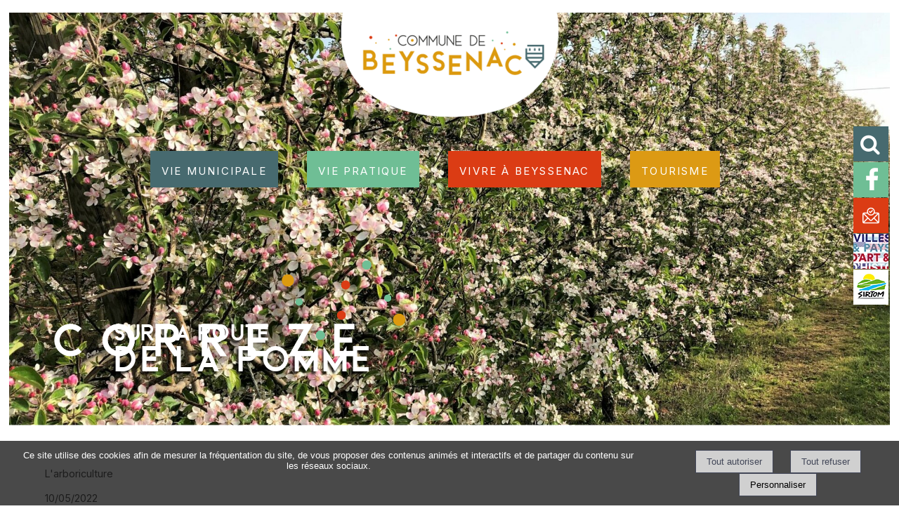

--- FILE ---
content_type: text/html; charset=UTF-8
request_url: https://www.beyssenac.com/article_16_1_l-arboriculture_fr.html
body_size: 9482
content:
<!DOCTYPE html>
	<html xmlns="http://www.w3.org/1999/xhtml" xml:lang="fr" lang="fr" >
	<head prefix="og: http://ogp.me/ns#">
	<meta charset="utf-8">
	<meta name="viewport" content="width=device-width, initial-scale=1.0">
	<meta name="format-detection" content="telephone=no" />
	<meta name="generator" content="WebSee (websee.fr)"/>
	
	<script src="/js/jquery-ui-1.12.1.custom/external/jquery/jquery.min.js"  ></script>
    <script src="/js/dialog/jquery.dialog.min.js"  ></script>
	<title>L'arboriculture</title>
<meta name="keywords" content="L'arboriculture" />
<meta name="description" content="" />
<meta property="og:site_name" content="www.beyssenac.com" />
<meta property="og:title" content="L'arboriculture" />
<meta property="og:description" content="" />
<meta property="og:type" content="article" />
<meta property="og:article:published_time" content="2022-05-10 09:41:00" />
<meta property="og:url" content="https://www.beyssenac.com/article_16_1_l-arboriculture_fr.html" />
<meta property="og:image" content="https://www.beyssenac.com/userfile/img-actu/xl/1652168521-IMG_9607.JPG" />	
<meta name="news_keywords" content="">

	
				<link rel="stylesheet" href="/js/jssor/css/skin-arrow.css" type="text/css" media="all" />
				<link rel="stylesheet" href="/js/jssor/css/skin-bullet.css" type="text/css" media="all" /><link href="https://fonts.googleapis.com/css?family=Inter" rel="stylesheet" type="text/css" />
	<link href="/css/global/font.css" rel="stylesheet" type="text/css"  media="all"/>
	<link rel="icon" type="image/x-icon" href="/template/FAVICON.png" />
	<link rel="shortcut icon" type="image/x-icon" href="/template/FAVICON.png" />
	

			<link rel="stylesheet" type="text/css" href="/js/dialog/dialog.min.css"/>
			<link rel="stylesheet" href="/js/fancybox/source/jquery.fancybox.css?v=2.1.5" type="text/css" media="all" />
	<link rel="stylesheet" href="/js/fancybox/source/jquery.fancybox.css?v=2.1.5" type="text/css" media="all" />
	<link rel="stylesheet" href="/js/fancybox/source/helpers/jquery.fancybox-buttons.css?v=1.0.5" type="text/css" media="all" />
	<link rel="stylesheet" href="/js/fancybox/source/helpers/jquery.fancybox-thumbs.css?v=1.0.7" type="text/css" media="all" />
    <link href="/css/global/style2.css?version=2" rel="stylesheet"  type="text/css"  media="all"/>
    <link href="/css/global/images-width.css?version=1" rel="stylesheet" type="text/css"  media="all"/>				
	
	
	<script >
	$(document).ready(function() {
		$(".menu-principal-horizontal-item-0").addClass("current-horizontal-item");
		
		$(".menu-topscreen-item-0").addClass("current-topscreen-item");		
				
		$(".menu-principal-vertical-item-0 ul").css("display","block");		
		$(".menu-principal-vertical-item-0").addClass("current-vertical-item");
		$(".menu-principal-vertical-submenu-item-0").addClass("current-vertical-submenu-item");
						
		$(".fancybox").fancybox({autoSize : true});	
			
		$(".fancybox-article").fancybox({
			type: "iframe",
			autoSize : true,
			width : "70%",
			minHeight:150,
			maxWidth: 1920,
			maxHeight: 1080			
		});

		$(".fancybox-reservation").fancybox({
			type: "iframe",
			autoSize : true,
			width : "70%",
			maxWidth: 1920,
			maxHeight: 1080,
			helpers  : { "overlay" : {"closeClick": false} }
		});
				
		$(".google-detail").fancybox({
			type: "iframe",
			autoSize : true,
			width : "70%",
			maxWidth: 1920,
			maxHeight: 1080,
			helpers  : { "overlay" : {"closeClick": false} }
		});
				
				
		$(".fancybox-liens-fiches").fancybox({
			type: "iframe",
			autoSize : true,
			width : "70%",
			maxWidth: 1920,
			maxHeight: 1080,
			helpers  : { "overlay" : {"closeClick": false} }
		});
				
		$(".fancybox-teleprocedures").fancybox({
			type: "iframe",
			autoSize : true,
			width : 980,
			maxWidth: 1920,
			maxHeight: 1080,
			helpers  : { "overlay" : {"closeClick": false} }
		});

		$(".fancybox-disponibilite").fancybox({
			type: "iframe",
			autoSize : true,
			width : 700,
			maxWidth: 1920,
			maxHeight: 1080,
			helpers  : { "overlay" : {"closeClick": false} }
		});		
				
		$(".fancybox-thumb").fancybox({
			prevEffect	: "none",
			nextEffect: "none",
			helpers	: {	title	: {	type: "inside" },
			thumbs	: {	width	: 50,height	: 50},
			buttons	: {}
			}});

		$(".fancybox-zoom").fancybox({prevEffect : "none", nextEffect: "none"});

		$(".fancybox-gmaps").fancybox({
				type: "iframe",
				maxWidth	: 800,
				maxHeight	: 600,
				fitToView	: false,
				width		: "70%",
				height		: "70%",
				autoSize	: false,
				closeClick	: false,
				openEffect	: "none",
				closeEffect	: "none"
		});
		
		
		
	});
	</script>		
	<style>
	body
	{
	    -webkit-animation-duration: 0.1s;
		-webkit-animation-name: fontfix;
		-webkit-animation-iteration-count: 1;
		-webkit-animation-timing-function: linear;
		-webkit-animation-delay: 0.1s;
	}

	@-webkit-keyframes fontfix{
		from{ 	opacity: 1; }
		to{	opacity: 1; }
	}
	</style>		<link type="text/css" href="/css/template/senzill/global.css" rel="stylesheet" />
<link type="text/css" href="/css/template/senzill/vert.css" rel="stylesheet" />
<link type="text/css" href="/template/stylesheet.css" rel="stylesheet" /><link href="/css/css_0_fr.css?1670408630" rel="stylesheet" type="text/css" />
	<link href="/css/css_1_fr.css?1670408630" rel="stylesheet" type="text/css" />
	</head><body class="body-pages body-page-0 body-groupe-0"><div class="skip-links-container">
    <a class="skip-link" href="#wrapper-bloc-1" 
       aria-label="Aller au contenu principal" 
       title="Aller au contenu principal">
        Aller au contenu principal
    </a>

    <a class="skip-link" href="#footer-template" 
       aria-label="Aller au pied de page" 
       title="Aller au pied de page">
        Aller au pied de page
    </a>
</div><input type="hidden" id="token" value="9fca17bd33b50c33a1356ad00253f192" /><ul class="websee-barre-flottante-smartphone-list clearfix"><li class="websee-barre-flottante-smartphone-items" id="websee-barre-flottante-smartphone-item-1" onclick="javascript:websee_barre_flottante_show_container_from_top(1);">
				<span role="button" class="websee-barre-flottante-smartphone-icone-recherche" aria-label="Moteur de recherche du site"></span>
				</li><li class="websee-barre-flottante-smartphone-items" id="websee-barre-flottante-smartphone-item-2">
				<a target="_blank" aria-label="" rel="noreferrer" href="https://www.facebook.com/profile.php?id=100086411557147"><img src="/template/facebook.png" style="width:100%;height:auto;" alt=""/></a>
				</li><li class="websee-barre-flottante-smartphone-items" id="websee-barre-flottante-smartphone-item-3">
				<a target="" aria-label="" rel="noreferrer" href="/contact-mairie-beyssenac-19-correze"><img src="/template/contact.png" style="width:100%;height:auto;" alt=""/></a>
				</li><li class="websee-barre-flottante-smartphone-items" id="websee-barre-flottante-smartphone-item-4">
				<a target="_blank" aria-label="" rel="noreferrer" href="https://www.vezereardoise.fr/"><img src="/template/iconar.webp" style="width:100%;height:auto;" alt=""/></a>
				</li><li class="websee-barre-flottante-smartphone-items" id="websee-barre-flottante-smartphone-item-5">
				<a target="" aria-label="" rel="noreferrer" href="/gestion-des-dechets"><img src="/template/sirtom.jpg" style="width:100%;height:auto;" alt=""/></a>
				</li></ul> <div class="websee-barre-flottante"><ul class="websee-barre-flottante-list clearfix"><li class="websee-barre-flottante-items" id="websee-barre-flottante-item-1" onclick="javascript:websee_barre_flottante_show_container_from_top(1);">
				<span role="button" class="websee-barre-flottante-icone-recherche" aria-label="Moteur de recherche du site"></span>
				</li><li class="websee-barre-flottante-items" id="websee-barre-flottante-item-2">
				<a target="_blank" aria-label="" rel="noreferrer" href="https://www.facebook.com/profile.php?id=100086411557147"><img src="/template/facebook.png" style="width:100%;height:auto;" alt=""/></a>
				</li><li class="websee-barre-flottante-items" id="websee-barre-flottante-item-3">
				<a target="" aria-label="" rel="noreferrer" href="/contact-mairie-beyssenac-19-correze"><img src="/template/contact.png" style="width:100%;height:auto;" alt=""/></a>
				</li><li class="websee-barre-flottante-items" id="websee-barre-flottante-item-4">
				<a target="_blank" aria-label="" rel="noreferrer" href="https://www.vezereardoise.fr/"><img src="/template/iconar.webp" style="width:100%;height:auto;" alt=""/></a>
				</li><li class="websee-barre-flottante-items" id="websee-barre-flottante-item-5">
				<a target="" aria-label="" rel="noreferrer" href="/gestion-des-dechets"><img src="/template/sirtom.jpg" style="width:100%;height:auto;" alt=""/></a>
				</li></ul> <div class="websee-barre-flottante-master-container clearfix"><div class="websee-barre-flottante-containers websee-barre-flottante-containers-recherche" id="websee-barre-flottante-container-1">
							
		<div class="recherche">
			<form role="search" name="recherche_1768841698" action="recherche_fr.html" method="GET">
			
				<input type="search" name="keywords" placeholder ="Recherche ..." class="recherche-text" required aria-required="true" aria-label="Votre recherche"/>
				<a href="javascript:recherche_1768841698.submit();" class="recherche-submit" aria-label="Lancer la recherche" ></a>
			</form>
		</div>
					</div></div></div><header role="banner">
<div class="template-header">
	<div class="template-header-content  template-contents">
	
	<a class="logo-essentiel" href="https://www.beyssenac.com"><img src="/userfile/img-template-maker/logo/logo.png" alt="beyssenac-com.net15.eu"/></a>
	
    <nav role="navigation" aria-label="Menu principal"><ul class="menu-principal-horizontal"><li class="menu-principal-horizontal-item menu-principal-horizontal-item-2 menu-principal-horizontal-item-with-sub "><a href="javascript:open_submenu('menu-principal-horizontal-submenu-2');" id="menu-principal-horizontal-item-titre-2" class="menu-principal-horizontal-item-titre" data-subMenuOf="menu-principal-horizontal-submenu-2" aria-haspopup="true" aria-label="Vie municipale">Vie municipale</a><ul class="menu-principal-horizontal-submenu" id="menu-principal-horizontal-submenu-2"><li  class="menu-principal-horizontal-submenu-item menu-principal-horizontal-submenu-item-4 "><a href="/mot-du-mairie-beyssenac-19-correze" class="menu-principal-horizontal-submenu-item-titre" aria-label="Le mot du Maire">Le mot du Maire</a></li><li  class="menu-principal-horizontal-submenu-item menu-principal-horizontal-submenu-item-5 "><a href="/conseil-municipal-mairie-beyssenac-19-correze" class="menu-principal-horizontal-submenu-item-titre" aria-label="Conseil Municipal">Conseil Municipal</a></li><li  class="menu-principal-horizontal-submenu-item menu-principal-horizontal-submenu-item-45 "><a href="/les-commissions" class="menu-principal-horizontal-submenu-item-titre" aria-label="Les structures inter-communales">Les structures inter-communales</a></li><li  class="menu-principal-horizontal-submenu-item menu-principal-horizontal-submenu-item-3 "><a href="/bulletin-municipal-mairie-beyssenac-19-correze" class="menu-principal-horizontal-submenu-item-titre" aria-label="Bulletin municipal ">Bulletin municipal </a></li><li  class="menu-principal-horizontal-submenu-item menu-principal-horizontal-submenu-item-6 "><a href="/etats-civils-mairie-beyssenac-19-correze" class="menu-principal-horizontal-submenu-item-titre" aria-label="Etats civils">Etats civils</a></li><li  class="menu-principal-horizontal-submenu-item menu-principal-horizontal-submenu-item-7 "><a href="/travaux-en-cours-realises-mairie-beyssenac-19-correze" class="menu-principal-horizontal-submenu-item-titre" aria-label="Travaux en cours et réalisés">Travaux en cours et réalisés</a></li><li  class="menu-principal-horizontal-submenu-item menu-principal-horizontal-submenu-item-14 "><a href="/fleurissement-beyssenac-mairie-beyssenac-19-correze" class="menu-principal-horizontal-submenu-item-titre" aria-label="Fleurissement de Beyssenac">Fleurissement de Beyssenac</a></li><li  class="menu-principal-horizontal-submenu-item menu-principal-horizontal-submenu-item-35 "><a target="_blank" rel="noreferrer" href="https://lubersacpompadour.fr/" class="menu-principal-horizontal-submenu-item-titre" aria-label="Communauté de communes du Pays de Lubersac-Pompadour">Communauté de communes du Pays de Lubersac-Pompadour</a></li><li  class="menu-principal-horizontal-submenu-item menu-principal-horizontal-submenu-item-43 "><a href="/repas-des-aines" class="menu-principal-horizontal-submenu-item-titre" aria-label="Repas des Aînés 2025">Repas des Aînés 2025</a></li><li  class="menu-principal-horizontal-submenu-item menu-principal-horizontal-submenu-item-46 "><a href="/noel-des-enfants" class="menu-principal-horizontal-submenu-item-titre" aria-label="Noël des enfants 2024">Noël des enfants 2024</a></li></ul></li><li class="menu-principal-horizontal-item menu-principal-horizontal-item-3 menu-principal-horizontal-item-with-sub "><a href="javascript:open_submenu('menu-principal-horizontal-submenu-3');" id="menu-principal-horizontal-item-titre-3" class="menu-principal-horizontal-item-titre" data-subMenuOf="menu-principal-horizontal-submenu-3" aria-haspopup="true" aria-label="Vie pratique">Vie pratique</a><ul class="menu-principal-horizontal-submenu" id="menu-principal-horizontal-submenu-3"><li  class="menu-principal-horizontal-submenu-item menu-principal-horizontal-submenu-item-33 "><a href="/gestion-dechets-dechetterie-19-correze" class="menu-principal-horizontal-submenu-item-titre" aria-label="Gestion des déchets et déchetterie">Gestion des déchets et déchetterie</a></li><li  class="menu-principal-horizontal-submenu-item menu-principal-horizontal-submenu-item-15 "><a href="/informations-service-public-mairie-beyssenac-19-correze" class="menu-principal-horizontal-submenu-item-titre" aria-label="Les informations du service public">Les informations du service public</a></li><li  class="menu-principal-horizontal-submenu-item menu-principal-horizontal-submenu-item-16 "><a target="_blank" rel="noreferrer" href="https://www.geoportail-urbanisme.gouv.fr/" class="menu-principal-horizontal-submenu-item-titre" aria-label="PLU-Urbanisme">PLU-Urbanisme</a></li><li  class="menu-principal-horizontal-submenu-item menu-principal-horizontal-submenu-item-24 "><a href="/location-salles-mairie-beyssenac-19-correze" class="menu-principal-horizontal-submenu-item-titre" aria-label="Salle polyvalente">Salle polyvalente</a></li><li  class="menu-principal-horizontal-submenu-item menu-principal-horizontal-submenu-item-29 "><a href="/contactez-mairie-mairie-beyssenac-19-correze" class="menu-principal-horizontal-submenu-item-titre" aria-label="Contactez la Mairie">Contactez la Mairie</a></li><li  class="menu-principal-horizontal-submenu-item menu-principal-horizontal-submenu-item-41 "><a href="/maison-du-departement-lubersac" class="menu-principal-horizontal-submenu-item-titre" aria-label="Maison du Département-LUBERSAC">Maison du Département-LUBERSAC</a></li><li  class="menu-principal-horizontal-submenu-item menu-principal-horizontal-submenu-item-50 "><a href="/pharmacies" class="menu-principal-horizontal-submenu-item-titre" aria-label="Pharmacies">Pharmacies</a></li></ul></li><li class="menu-principal-horizontal-item menu-principal-horizontal-item-4 menu-principal-horizontal-item-with-sub "><a href="javascript:open_submenu('menu-principal-horizontal-submenu-4');" id="menu-principal-horizontal-item-titre-4" class="menu-principal-horizontal-item-titre" data-subMenuOf="menu-principal-horizontal-submenu-4" aria-haspopup="true" aria-label="Vivre à Beyssenac">Vivre à Beyssenac</a><ul class="menu-principal-horizontal-submenu" id="menu-principal-horizontal-submenu-4"><li  class="menu-principal-horizontal-submenu-item menu-principal-horizontal-submenu-item-28 "><a href="/assistantes-maternelles-mairie-beyssenac-19-correze" class="menu-principal-horizontal-submenu-item-titre" aria-label="Assistantes maternelles">Assistantes maternelles</a></li><li  class="menu-principal-horizontal-submenu-item menu-principal-horizontal-submenu-item-19 "><a href="/commerces-artisans-mairie-beyssenac-19-correze" class="menu-principal-horizontal-submenu-item-titre" aria-label="Commerces, artisans & services">Commerces, artisans & services</a></li><li  class="menu-principal-horizontal-submenu-item menu-principal-horizontal-submenu-item-20 "><a href="/associations-mairie-beyssenac-19-correze" class="menu-principal-horizontal-submenu-item-titre" aria-label="Associations">Associations</a></li><li  class="menu-principal-horizontal-submenu-item menu-principal-horizontal-submenu-item-21 "><a href="/producteurs-pays-mairie-beyssenac-19-correze" class="menu-principal-horizontal-submenu-item-titre" aria-label="Producteurs de Pays">Producteurs de Pays</a></li><li  class="menu-principal-horizontal-submenu-item menu-principal-horizontal-submenu-item-25 "><a href="/secteurs-activites-mairie-beyssenac-19-correze" class="menu-principal-horizontal-submenu-item-titre" aria-label="Secteurs d'activités">Secteurs d'activités</a></li><li  class="menu-principal-horizontal-submenu-item menu-principal-horizontal-submenu-item-34 "><a href="/ecole-19-correze" class="menu-principal-horizontal-submenu-item-titre" aria-label="École">École</a></li><li  class="menu-principal-horizontal-submenu-item menu-principal-horizontal-submenu-item-39 "><a href="/portage-des-repas" class="menu-principal-horizontal-submenu-item-titre" aria-label="Séniors">Séniors</a></li><li  class="menu-principal-horizontal-submenu-item menu-principal-horizontal-submenu-item-56 "><a href="/gestion-des-dechets" class="menu-principal-horizontal-submenu-item-titre" aria-label="Gestion des déchets">Gestion des déchets</a></li></ul></li><li class="menu-principal-horizontal-item menu-principal-horizontal-item-5 menu-principal-horizontal-item-with-sub "><a href="javascript:open_submenu('menu-principal-horizontal-submenu-5');" id="menu-principal-horizontal-item-titre-5" class="menu-principal-horizontal-item-titre" data-subMenuOf="menu-principal-horizontal-submenu-5" aria-haspopup="true" aria-label="Tourisme">Tourisme</a><ul class="menu-principal-horizontal-submenu" id="menu-principal-horizontal-submenu-5"><li  class="menu-principal-horizontal-submenu-item menu-principal-horizontal-submenu-item-8 "><a href="/bourg-histoire-mairie-beyssenac-19-correze" class="menu-principal-horizontal-submenu-item-titre" aria-label="Le bourg et l'histoire">Le bourg et l'histoire</a></li><li  class="menu-principal-horizontal-submenu-item menu-principal-horizontal-submenu-item-11 "><a href="/eglise-saint-medard-mairie-beyssenac-19-correze" class="menu-principal-horizontal-submenu-item-titre" aria-label="L'église Saint Médard">L'église Saint Médard</a></li><li  class="menu-principal-horizontal-submenu-item menu-principal-horizontal-submenu-item-12 "><a href="/fontaine-saint-fiacre-mairie-beyssenac-19-correze" class="menu-principal-horizontal-submenu-item-titre" aria-label="La Fontaine saint Fiacre">La Fontaine saint Fiacre</a></li><li  class="menu-principal-horizontal-submenu-item menu-principal-horizontal-submenu-item-13 "><a href="/moulin-resistance-du-pont-lasveyras-mairie-beyssenac-19-correze" class="menu-principal-horizontal-submenu-item-titre" aria-label="Le Moulin de la Résistance du Pont Lasveyras">Le Moulin de la Résistance du Pont Lasveyras</a></li><li  class="menu-principal-horizontal-submenu-item menu-principal-horizontal-submenu-item-18 "><a href="/sentiers-pedestres-sentier-botanique-mairie-beyssenac-19-correze" class="menu-principal-horizontal-submenu-item-titre" aria-label="Les sentiers pédestres et sentier botanique">Les sentiers pédestres et sentier botanique</a></li><li  class="menu-principal-horizontal-submenu-item menu-principal-horizontal-submenu-item-42 "><a href="/parcours-d--activites-physiqques-sportives-etalonne" class="menu-principal-horizontal-submenu-item-titre" aria-label="Parcours D' Activités Physiques Sportives Etalonné">Parcours D' Activités Physiques Sportives Etalonné</a></li><li  class="menu-principal-horizontal-submenu-item menu-principal-horizontal-submenu-item-22 "><a href="/patrimoine-rural-beyssenac-mairie-beyssenac-19-correze" class="menu-principal-horizontal-submenu-item-titre" aria-label="Le patrimoine rural de Beyssenac">Le patrimoine rural de Beyssenac</a></li><li  class="menu-principal-horizontal-submenu-item menu-principal-horizontal-submenu-item-52 "><a href="/pdipr" class="menu-principal-horizontal-submenu-item-titre" aria-label="Plan Départemental des Itinéraires de Promenade et de Randonnée">Plan Départemental des Itinéraires de Promenade et de Randonnée</a></li><li  class="menu-principal-horizontal-submenu-item menu-principal-horizontal-submenu-item-53 "><a href="/hebergements-beyssenac" class="menu-principal-horizontal-submenu-item-titre" aria-label="Hébergements">Hébergements</a></li><li  class="menu-principal-horizontal-submenu-item menu-principal-horizontal-submenu-item-54 "><a href="/aire-de-pique-nique-beyssenac" class="menu-principal-horizontal-submenu-item-titre" aria-label="Aire de pique-nique">Aire de pique-nique</a></li></ul></li></ul><div class="menu-principal-smartphone-menu"><a href="#" class="menu-principal-smartphone-menu-dropdown" rel="nofollow" aria-label="Menu">Menu</a><ul class="menu-principal-smartphone"><li class="menu-principal-smartphone-item menu-principal-smartphone-item-2 menu-principal-smartphone-item-with-sub "><a href="javascript:open_submenu('menu-principal-smartphone-submenu-2');" id="menu-principal-smartphone-item-titre-2" class="menu-principal-smartphone-item-titre" data-subMenuOf="menu-principal-smartphone-submenu-2" aria-haspopup="true" aria-label="Vie municipale">Vie municipale</a><ul class="menu-principal-smartphone-submenu" id="menu-principal-smartphone-submenu-2"><li  class="menu-principal-smartphone-submenu-item menu-principal-smartphone-submenu-item-4 "><a href="/mot-du-mairie-beyssenac-19-correze" class="menu-principal-smartphone-submenu-item-titre" aria-label="Le mot du Maire">Le mot du Maire</a></li><li  class="menu-principal-smartphone-submenu-item menu-principal-smartphone-submenu-item-5 "><a href="/conseil-municipal-mairie-beyssenac-19-correze" class="menu-principal-smartphone-submenu-item-titre" aria-label="Conseil Municipal">Conseil Municipal</a></li><li  class="menu-principal-smartphone-submenu-item menu-principal-smartphone-submenu-item-45 "><a href="/les-commissions" class="menu-principal-smartphone-submenu-item-titre" aria-label="Les structures inter-communales">Les structures inter-communales</a></li><li  class="menu-principal-smartphone-submenu-item menu-principal-smartphone-submenu-item-3 "><a href="/bulletin-municipal-mairie-beyssenac-19-correze" class="menu-principal-smartphone-submenu-item-titre" aria-label="Bulletin municipal ">Bulletin municipal </a></li><li  class="menu-principal-smartphone-submenu-item menu-principal-smartphone-submenu-item-6 "><a href="/etats-civils-mairie-beyssenac-19-correze" class="menu-principal-smartphone-submenu-item-titre" aria-label="Etats civils">Etats civils</a></li><li  class="menu-principal-smartphone-submenu-item menu-principal-smartphone-submenu-item-7 "><a href="/travaux-en-cours-realises-mairie-beyssenac-19-correze" class="menu-principal-smartphone-submenu-item-titre" aria-label="Travaux en cours et réalisés">Travaux en cours et réalisés</a></li><li  class="menu-principal-smartphone-submenu-item menu-principal-smartphone-submenu-item-14 "><a href="/fleurissement-beyssenac-mairie-beyssenac-19-correze" class="menu-principal-smartphone-submenu-item-titre" aria-label="Fleurissement de Beyssenac">Fleurissement de Beyssenac</a></li><li  class="menu-principal-smartphone-submenu-item menu-principal-smartphone-submenu-item-35 "><a target="_blank" rel="noreferrer" href="https://lubersacpompadour.fr/" class="menu-principal-smartphone-submenu-item-titre" aria-label="Communauté de communes du Pays de Lubersac-Pompadour">Communauté de communes du Pays de Lubersac-Pompadour</a></li><li  class="menu-principal-smartphone-submenu-item menu-principal-smartphone-submenu-item-43 "><a href="/repas-des-aines" class="menu-principal-smartphone-submenu-item-titre" aria-label="Repas des Aînés 2025">Repas des Aînés 2025</a></li><li  class="menu-principal-smartphone-submenu-item menu-principal-smartphone-submenu-item-46 "><a href="/noel-des-enfants" class="menu-principal-smartphone-submenu-item-titre" aria-label="Noël des enfants 2024">Noël des enfants 2024</a></li></ul></li><li class="menu-principal-smartphone-item menu-principal-smartphone-item-3 menu-principal-smartphone-item-with-sub "><a href="javascript:open_submenu('menu-principal-smartphone-submenu-3');" id="menu-principal-smartphone-item-titre-3" class="menu-principal-smartphone-item-titre" data-subMenuOf="menu-principal-smartphone-submenu-3" aria-haspopup="true" aria-label="Vie pratique">Vie pratique</a><ul class="menu-principal-smartphone-submenu" id="menu-principal-smartphone-submenu-3"><li  class="menu-principal-smartphone-submenu-item menu-principal-smartphone-submenu-item-33 "><a href="/gestion-dechets-dechetterie-19-correze" class="menu-principal-smartphone-submenu-item-titre" aria-label="Gestion des déchets et déchetterie">Gestion des déchets et déchetterie</a></li><li  class="menu-principal-smartphone-submenu-item menu-principal-smartphone-submenu-item-15 "><a href="/informations-service-public-mairie-beyssenac-19-correze" class="menu-principal-smartphone-submenu-item-titre" aria-label="Les informations du service public">Les informations du service public</a></li><li  class="menu-principal-smartphone-submenu-item menu-principal-smartphone-submenu-item-16 "><a target="_blank" rel="noreferrer" href="https://www.geoportail-urbanisme.gouv.fr/" class="menu-principal-smartphone-submenu-item-titre" aria-label="PLU-Urbanisme">PLU-Urbanisme</a></li><li  class="menu-principal-smartphone-submenu-item menu-principal-smartphone-submenu-item-24 "><a href="/location-salles-mairie-beyssenac-19-correze" class="menu-principal-smartphone-submenu-item-titre" aria-label="Salle polyvalente">Salle polyvalente</a></li><li  class="menu-principal-smartphone-submenu-item menu-principal-smartphone-submenu-item-29 "><a href="/contactez-mairie-mairie-beyssenac-19-correze" class="menu-principal-smartphone-submenu-item-titre" aria-label="Contactez la Mairie">Contactez la Mairie</a></li><li  class="menu-principal-smartphone-submenu-item menu-principal-smartphone-submenu-item-41 "><a href="/maison-du-departement-lubersac" class="menu-principal-smartphone-submenu-item-titre" aria-label="Maison du Département-LUBERSAC">Maison du Département-LUBERSAC</a></li><li  class="menu-principal-smartphone-submenu-item menu-principal-smartphone-submenu-item-50 "><a href="/pharmacies" class="menu-principal-smartphone-submenu-item-titre" aria-label="Pharmacies">Pharmacies</a></li></ul></li><li class="menu-principal-smartphone-item menu-principal-smartphone-item-4 menu-principal-smartphone-item-with-sub "><a href="javascript:open_submenu('menu-principal-smartphone-submenu-4');" id="menu-principal-smartphone-item-titre-4" class="menu-principal-smartphone-item-titre" data-subMenuOf="menu-principal-smartphone-submenu-4" aria-haspopup="true" aria-label="Vivre à Beyssenac">Vivre à Beyssenac</a><ul class="menu-principal-smartphone-submenu" id="menu-principal-smartphone-submenu-4"><li  class="menu-principal-smartphone-submenu-item menu-principal-smartphone-submenu-item-28 "><a href="/assistantes-maternelles-mairie-beyssenac-19-correze" class="menu-principal-smartphone-submenu-item-titre" aria-label="Assistantes maternelles">Assistantes maternelles</a></li><li  class="menu-principal-smartphone-submenu-item menu-principal-smartphone-submenu-item-19 "><a href="/commerces-artisans-mairie-beyssenac-19-correze" class="menu-principal-smartphone-submenu-item-titre" aria-label="Commerces, artisans & services">Commerces, artisans & services</a></li><li  class="menu-principal-smartphone-submenu-item menu-principal-smartphone-submenu-item-20 "><a href="/associations-mairie-beyssenac-19-correze" class="menu-principal-smartphone-submenu-item-titre" aria-label="Associations">Associations</a></li><li  class="menu-principal-smartphone-submenu-item menu-principal-smartphone-submenu-item-21 "><a href="/producteurs-pays-mairie-beyssenac-19-correze" class="menu-principal-smartphone-submenu-item-titre" aria-label="Producteurs de Pays">Producteurs de Pays</a></li><li  class="menu-principal-smartphone-submenu-item menu-principal-smartphone-submenu-item-25 "><a href="/secteurs-activites-mairie-beyssenac-19-correze" class="menu-principal-smartphone-submenu-item-titre" aria-label="Secteurs d'activités">Secteurs d'activités</a></li><li  class="menu-principal-smartphone-submenu-item menu-principal-smartphone-submenu-item-34 "><a href="/ecole-19-correze" class="menu-principal-smartphone-submenu-item-titre" aria-label="École">École</a></li><li  class="menu-principal-smartphone-submenu-item menu-principal-smartphone-submenu-item-39 "><a href="/portage-des-repas" class="menu-principal-smartphone-submenu-item-titre" aria-label="Séniors">Séniors</a></li><li  class="menu-principal-smartphone-submenu-item menu-principal-smartphone-submenu-item-56 "><a href="/gestion-des-dechets" class="menu-principal-smartphone-submenu-item-titre" aria-label="Gestion des déchets">Gestion des déchets</a></li></ul></li><li class="menu-principal-smartphone-item menu-principal-smartphone-item-5 menu-principal-smartphone-item-with-sub "><a href="javascript:open_submenu('menu-principal-smartphone-submenu-5');" id="menu-principal-smartphone-item-titre-5" class="menu-principal-smartphone-item-titre" data-subMenuOf="menu-principal-smartphone-submenu-5" aria-haspopup="true" aria-label="Tourisme">Tourisme</a><ul class="menu-principal-smartphone-submenu" id="menu-principal-smartphone-submenu-5"><li  class="menu-principal-smartphone-submenu-item menu-principal-smartphone-submenu-item-8 "><a href="/bourg-histoire-mairie-beyssenac-19-correze" class="menu-principal-smartphone-submenu-item-titre" aria-label="Le bourg et l'histoire">Le bourg et l'histoire</a></li><li  class="menu-principal-smartphone-submenu-item menu-principal-smartphone-submenu-item-11 "><a href="/eglise-saint-medard-mairie-beyssenac-19-correze" class="menu-principal-smartphone-submenu-item-titre" aria-label="L'église Saint Médard">L'église Saint Médard</a></li><li  class="menu-principal-smartphone-submenu-item menu-principal-smartphone-submenu-item-12 "><a href="/fontaine-saint-fiacre-mairie-beyssenac-19-correze" class="menu-principal-smartphone-submenu-item-titre" aria-label="La Fontaine saint Fiacre">La Fontaine saint Fiacre</a></li><li  class="menu-principal-smartphone-submenu-item menu-principal-smartphone-submenu-item-13 "><a href="/moulin-resistance-du-pont-lasveyras-mairie-beyssenac-19-correze" class="menu-principal-smartphone-submenu-item-titre" aria-label="Le Moulin de la Résistance du Pont Lasveyras">Le Moulin de la Résistance du Pont Lasveyras</a></li><li  class="menu-principal-smartphone-submenu-item menu-principal-smartphone-submenu-item-18 "><a href="/sentiers-pedestres-sentier-botanique-mairie-beyssenac-19-correze" class="menu-principal-smartphone-submenu-item-titre" aria-label="Les sentiers pédestres et sentier botanique">Les sentiers pédestres et sentier botanique</a></li><li  class="menu-principal-smartphone-submenu-item menu-principal-smartphone-submenu-item-42 "><a href="/parcours-d--activites-physiqques-sportives-etalonne" class="menu-principal-smartphone-submenu-item-titre" aria-label="Parcours D' Activités Physiques Sportives Etalonné">Parcours D' Activités Physiques Sportives Etalonné</a></li><li  class="menu-principal-smartphone-submenu-item menu-principal-smartphone-submenu-item-22 "><a href="/patrimoine-rural-beyssenac-mairie-beyssenac-19-correze" class="menu-principal-smartphone-submenu-item-titre" aria-label="Le patrimoine rural de Beyssenac">Le patrimoine rural de Beyssenac</a></li><li  class="menu-principal-smartphone-submenu-item menu-principal-smartphone-submenu-item-52 "><a href="/pdipr" class="menu-principal-smartphone-submenu-item-titre" aria-label="Plan Départemental des Itinéraires de Promenade et de Randonnée">Plan Départemental des Itinéraires de Promenade et de Randonnée</a></li><li  class="menu-principal-smartphone-submenu-item menu-principal-smartphone-submenu-item-53 "><a href="/hebergements-beyssenac" class="menu-principal-smartphone-submenu-item-titre" aria-label="Hébergements">Hébergements</a></li><li  class="menu-principal-smartphone-submenu-item menu-principal-smartphone-submenu-item-54 "><a href="/aire-de-pique-nique-beyssenac" class="menu-principal-smartphone-submenu-item-titre" aria-label="Aire de pique-nique">Aire de pique-nique</a></li></ul></li></ul></div><script>
				var menu_ul_smartphone = $(".menu-principal-smartphone-submenu"),
       				 menu_a_smartphone  = $(".menu-principal-smartphone-item-with-sub a");
				
				menu_ul_smartphone.hide();
				
				$(".menu-principal-smartphone").hide();
			
				menu_a_smartphone.click(function(event ){
										
					if(!$(this).hasClass("active")) {
			            menu_a_smartphone.removeClass("active");
			            menu_ul_smartphone.filter(":visible").slideUp("normal");
			            $(this).addClass("active").next().stop(true,true).slideDown("normal");
						
			        } else {
			            $(this).removeClass("active");
			            $(this).next().stop(true,true).slideUp("normal");
			        }				
					
				});
				
				$(".menu-principal-smartphone-menu-dropdown").click(function(event ){
										
					if(!$(this).hasClass("active")) {
			            menu_a_smartphone.removeClass("active");
			            menu_ul_smartphone.filter(":visible").slideUp("normal");
			            $(this).addClass("active").next().stop(true,true).slideDown("normal");
			        } else {
			            $(this).removeClass("active");
			            $(this).next().stop(true,true).slideUp("normal");
			        }				
					
				});
				</script></nav>
</div>
</div>

<div class="template-animation">
	<div class="template-animation-content">
<img src="/template/animation.png" class="template-animation-calque"/>

<style>
			#slider_12_container .caption-text-defaut { background-color: rgba(0, 0, 0, 0.5); }
		    #slider_12_container .caption-text-defaut-titre {color:#ffffff ;}
		    #slider_12_container .caption-text-defaut-texte {color:#ffffff ;}
	</style>
			<script>
        jQuery(document).ready(function ($) {

            var _CaptionTransitions_12 = [];
            _CaptionTransitions_12["t-2"] = {$Duration:1500,y:-0.6,$Easing:{$Top:$JssorEasing$.$EaseInOutSine},$Opacity:2};
            _CaptionTransitions_12["t-3"] = {$Duration:1500,y:-0.6,$Easing:{$Top:$JssorEasing$.$EaseInOutSine},$Opacity:2};
           
           	_CaptionTransitions_12["MCLIP|B"] = { $Duration: 600, $Clip: 8, $Move: true, $Easing: $JssorEasing$.$EaseOutExpo };
           		
			var _SlideshowTransitions_12 = [
            	{$Duration:700,$Opacity:2,$Brother:{$Duration:1000,$Opacity:2}}	
            ];
            		
            var options_12 = {
                $FillMode: 0,                                       //[Optional] The way to fill image in slide, 0 stretch, 1 contain (keep aspect ratio and put all inside slide), 2 cover (keep aspect ratio and cover whole slide), 4 actual size, 5 contain for large image, actual size for small image, default value is 0
                $AutoPlay: true,                                    //[Optional] Whether to auto play, to enable slideshow, this option must be set to true, default value is false
                $AutoPlayInterval: 3000,                  //[Optional] Interval (in milliseconds) to go for next slide since the previous stopped if the slider is auto playing, default value is 3000
                $PauseOnHover: 0,                                   //[Optional] Whether to pause when mouse over if a slider is auto playing, 0 no pause, 1 pause for desktop, 2 pause for touch device, 3 pause for desktop and touch device, 4 freeze for desktop, 8 freeze for touch device, 12 freeze for desktop and touch device, default value is 1

                //$ArrowKeyNavigation: true,   			            //[Optional] Allows keyboard (arrow key) navigation or not, default value is false
                //$SlideEasing: $JssorEasing$.$EaseOutQuad,           //[Optional] Specifies easing for right to left animation, default value is $JssorEasing$.$EaseOutQuad
                //$SlideDuration: 1000,                     			//[Optional] Specifies default duration (swipe) for slide in milliseconds, default value is 500
                //$MinDragOffsetToSlide: 20,                          //[Optional] Minimum drag offset to trigger slide , default value is 20
                //$SlideSpacing: 0, 					                //[Optional] Space between each slide in pixels, default value is 0
                $DisplayPieces: 1,                                  //[Optional] Number of pieces to display (the slideshow would be disabled if the value is set to greater than 1), the default value is 1
                //$ParkingPosition: 0,                                //[Optional] The offset position to park slide (this options applys only when slideshow disabled), default value is 0.
                $UISearchMode: 1,                                   //[Optional] The way (0 parellel, 1 recursive, default value is 1) to search UI components (slides container, loading screen, navigator container, arrow navigator container, thumbnail navigator container etc).
                //$PlayOrientation: 1,                                //[Optional] Orientation to play slide (for auto play, navigation), 1 horizental, 2 vertical, 5 horizental reverse, 6 vertical reverse, default value is 1
                //$DragOrientation: 1,                                //[Optional] Orientation to drag slide, 0 no drag, 1 horizental, 2 vertical, 3 either, default value is 1 (Note that the $DragOrientation should be the same as $PlayOrientation when $DisplayPieces is greater than 1, or parking position is not 0)

               	 $SlideshowOptions: {                                //[Optional] Options to specify and enable slideshow or not
                    $Class: $JssorSlideshowRunner$,                 //[Required] Class to create instance of slideshow
                    $Transitions: _SlideshowTransitions_12,            //[Required] An array of slideshow transitions to play slideshow
                    $TransitionsOrder: 1,                           //[Optional] The way to choose transition to play slide, 1 Sequence, 0 Random
                    $ShowLink: true                                    //[Optional] Whether to bring slide link on top of the slider when slideshow is running, default value is false
                },           
                   	
                   $CaptionSliderOptions: {                            //[Optional] Options which specifies how to animate caption
                    $Class: $JssorCaptionSlider$,                   //[Required] Class to create instance to animate caption
                    $CaptionTransitions: _CaptionTransitions_12,       //[Required] An array of caption transitions to play caption, see caption transition section at jssor slideshow transition builder
                    $PlayInMode: 1,                                 //[Optional] 0 None (no play), 1 Chain (goes after main slide), 3 Chain Flatten (goes after main slide and flatten all caption animations), default value is 1
                    $PlayOutMode: 3                                 //[Optional] 0 None (no play), 1 Chain (goes before main slide), 3 Chain Flatten (goes before main slide and flatten all caption animations), default value is 1
                },
                    		              
                   
	  
	 
	  
                
            };

        if($("#slider_12_container").length > 0)
            var jssor_slider_12 = new $JssorSlider$("slider_12_container", options_12);

           
            function ScaleSlider_12() {
     	
            	$(".caption-images-12").css("display","block");
            	$(".caption-texts-12").css("display","block");
     	
            	$("#slider_12_container").css("display","none");
				var parentwidth = $("#responsive-container-12").width();
     	
				$("#slider_12_container").css("display","block");
     	
				var max_width = 	1920;					
				if(max_width < $(window).width()){					
					max_width = $(window).width();					
				}				
						
                if (parentwidth != undefined  && parentwidth > 0)
                    jssor_slider_12.$ScaleWidth(Math.min(parentwidth, max_width));
                else
                    window.setTimeout(ScaleSlider_12, 30);
            }
        
            //ScaleSlider_12();
            if($("#slider_12_container").length > 0){
            $(window).bind("load", ScaleSlider_12);
            $(window).bind("resize", ScaleSlider_12);
            $(window).bind("orientationchange", ScaleSlider_12);
            //responsive code end
            }
        });            		
          		
    </script>
    <div class="responsive-container" id="responsive-container-12">
    <div class="module_diaporama" id="slider_12_container"  style="position: relative; margin: 0 auto; top: 0px; left: 0px; width: 1920px; height: 900px; overflow: hidden;">
        
    	<!-- Loading Screen -->
        <div u="loading" style="position: absolute; top: 0px; left: 0px;z-index:9999;">
            <div style="position: absolute; display: block;background-color:white;top: 0px; left: 0px; width: 100%; height: 100%;">
            </div>
            <div style="position: absolute; display: block; background: url(/js/jssor/img/loading.gif) no-repeat center center;
                top: 0px; left: 0px; width: 100%; height: 100%;">
            </div>
        </div>
    	<!-- Loading Screen End -->	
    		
        <!-- Slides Container -->
        <div u="slides" style="cursor: move; position: absolute; left: 0px; top: 0px; width: 1920px; height: 900px; overflow: hidden;">
            <div>
			<img u="image" src="/userfile/img-template-maker/diaporama-12/haute/1651583146_IMG_9616.JPG" alt="Mairie de Beysseac en corrèze"/><div u="caption" t="t-2" t2="NO" style="position: absolute; top: 648px; left: 218px;width:1300px;height:138px;z-index:100;max-width:1300px;">
      							<div class="caption-texts caption-texts-12 caption-text-2" style="width:1300px;height:138px;position: absolute; top: 0px; left: 0px;padding-left:10px;">
                        			<p style="text-align: left;"><span style="color: #ffffff;" class="textombre"><span class="typo espacementlettre"><span style="font-size: 50px;">sur la route</span></span><span class="typo espacementlettre">&nbsp;</span><span style="font-size: 60px;" class="typo espacementlettre"><br /><span style="font-size: 80px; color: #ffffff;" class="interligne">de la pomme</span></span></span></p>
                    			</div>                        		
                			</div></div>
             <div>
			<img u="image" src="/userfile/img-template-maker/diaporama-12/haute/1651583713_2880px-Beyssenac_la_Varonie_grange_ovalaire_3.jpg" alt="Mairie de Beysseac en corrèze"/><div u="caption" t="t-5" t2="NO" style="position: absolute; top: 720px; left: 133px;width:1300px;height:69px;z-index:100;max-width:1300px;">
      							<div class="caption-texts caption-texts-12 caption-text-5" style="width:1300px;height:69px;position: absolute; top: 0px; left: 0px;padding-left:10px;">
                        			<p><span style="font-size: 60px; color: #ffffff;" class="typo espacementlettre textombre">Patrimoine &amp; histoire</span></p>
                    			</div>                        		
                			</div></div>
             <div>
			<img u="image" src="/userfile/img-template-maker/diaporama-12/haute/1657719503_1559550644-IMG_9328.jpg" alt="Mairie de Beysseac en corrèze"/><div u="caption" t="t-3" t2="NO" style="position: absolute; top: 638px; left: 162px;width:1300px;height:149px;z-index:100;max-width:1300px;">
      							<div class="caption-texts caption-texts-12 caption-text-3" style="width:1300px;height:149px;position: absolute; top: 0px; left: 0px;padding-left:10px;">
                        			<p style="text-align: left;"><span style="color: #ffffff;" class="textombre"><span style="font-size: 50px;" class="espacementlettre typo">Tourisme vert<br /></span><span style="font-size: 50px;" class="espacementlettre typo"><span style="font-size: 80px;">la nature &amp; l'eau</span></span></span></p>
                    			</div>                        		
                			</div></div>
             </div><!-- Slides Container End-->
	
    </div>
	<a class="anchor-bottom-contenu anchor-bottom-contenu-12" href="javascript:goToContentBody();"></a>
	</div>
    <!-- Jssor Slider End -->
	</div>
</div>
</header><main role="main">

<div class="template-body">
	<div class="template-body-content  template-contents">
<div class="bloc-top"><div class="bloc-top-content clearfix"></div></div>
<div class="wrapper-page-0 wrapper-global-0 clearfix"><div class="rendu-contenu rendu-0-colonnes"  ><div class="wrapper-bloc clearfix" id="wrapper-bloc-1">
			<div class="wrapper-contents clearfix" id="wrapper-content-1"><div class="un-article-detail clearfix" id="articles-detail-148">
    <div class="un-article-detail-titre"><h1>L'arboriculture</h1></div>    <div class="un-article-detail-publication">10/05/2022</div>
    <div class="un-article-detail-contenu">        <div class="un-article-detail-image"><img src="/userfile/img-actu/xl/1652168521-IMG_9607.JPG" alt="" /> </div>
        <div class="un-article-detail-texte clearfix"><table class="responsive-table-1000" style="width: 80%; margin-left: auto; margin-right: auto;" cellspacing="20" cellpadding="20" summary="Resume de la table" role="presentation"><tbody><tr><td class="cellule-1" style="vertical-align: middle; text-align: justify;">L'arboriculture&nbsp;est pr&eacute;sente gr&acirc;ce &agrave; de nombreux vergers de pommes Golden (&eacute;galement de poires et d'autres vari&eacute;t&eacute;s de pommes). En septembre et octobre, la cueillette des pommes fait appel &agrave; une main d'&oelig;uvre locale et &agrave; des travailleurs saisonniers (fran&ccedil;ais, portugais, polonais, ukrainiens).</td></tr></tbody></table><br></div>

    </div>
</div><div class="agenda-news-retour"><a href="javascript:history.back();">Retour</a></div></div>
			</div></div></div>
	</div>
</div>
</main><footer role="contentinfo">

<div class="template-footer">
	<div class="template-footer-content  template-contents">
		<div class="footer-template" id="footer-template"><table class="responsive-table" style="width: 100%; border-spacing: 0px !important;" summary="" role="presentation"><tbody><tr><td style="width: 33%; vertical-align: middle;"><table class="responsive-table-1000" style="width: 100%;" cellspacing="10" cellpadding="10" summary="" role="presentation"><tbody><tr><td><p style="text-align: center;"><span class="espacementlettre typo" style="font-size: 24px;">La Mairie</span></p><p style="text-align: center;"><span class="espacementlettre typo" style="font-size: 16px;">1 rue de l'&eacute;glise - 19230 BEYSSENAC</span></p><p style="text-align: center;">T&eacute;l. : 05 55 73 31 77<span><br></span></p><p style="text-align: center;">mairie@beyssenac.com</p><p style="text-align: center;"><strong>Lundi &agrave; vendredi :</strong> de 13 h 30 &agrave; 17 h 30.<br><strong>Samedi :</strong> de 9 h &agrave; 12 h.</p><p style="text-align: center;"><a href="/contact-mairie-beyssenac-19-correze" class="boutonlien">nous ecrire</a></p></td></tr></tbody></table></td><td style="width: 33%; text-align: center; vertical-align: top;"><table class="tabfooter responsive-table" style="width: 100%; border-spacing: 0px !important;" summary="" role="presentation"><tbody><tr><td><img src="/resolution/haute/images/logofooter.png" class="fit-to-original" alt="Description de l'image"></td></tr></tbody></table></td><td style="width: 33%; text-align: justify; vertical-align: middle;"></td></tr></tbody></table><p><ul class="menu-pied-de-page"><li class="menu-pied-de-page-item  "><a href="/mentions-legales-19-correze" id="menu-pied-de-page-item-titre-0" class="menu-pied-de-page-item-titre " aria-label="Mentions légales">Mentions légales</a></li></ul></p></div>
	</div>
</div>
<div class="copyright"><a href="https://www.net15.fr" aria-label="Accéder au site de Net15" rel="noindex nofollow" target="_blank">Création et hébergement du site Internet réalisé par Net15</a> - 
    <a href="https://www.websee.fr" aria-label="Accéder au site de WebSee" rel="noindex nofollow" target="_blank">Site administrable CMS propulsé par WebSee</a> - 
    <a href="/conditions-generales-d-utilisation.html" aria-label="Lire les Conditions Générales d'Utilisation">Conditions Générales d'Utilisation</a> - <a href="/gestion_des_cookies.html" aria-label="Accéder à la gestion des cookies" >Gérer les cookies</a></div></footer><script  src="/js/jssor/jssor.js"></script>
   				<script  src="/js/jssor/jssor.slider.js"></script><link href="/css/global/font-face.css" rel="stylesheet" type="text/css"  media="all"/>
    <link href="/font/font-awesome-animation.css" rel="stylesheet" type="text/css"  media="all"/>
	<script  src="/js/fancybox/lib/jquery.mousewheel-3.0.6.pack.js"></script>
	<script  src="/js/fancybox/source/jquery.fancybox.pack.js?v=2.1.5"></script>
	<script  src="/js/fancybox/source/helpers/jquery.fancybox-buttons.js?v=1.0.5"></script>
	<script  src="/js/fancybox/source/helpers/jquery.fancybox-media.js?v=1.0.6"></script>
	<script  src="/js/fancybox/source/helpers/jquery.fancybox-thumbs.js?v=1.0.7"></script>
	<script src="/js/jquery.printElement.js" ></script>	
	<script src="/js/websee.min.js?1741600390"></script>
	<script src="/js/responsive.min.js?1741600390"></script><script src="/js/cookies/js.cookie.js"></script><script></script>
			<div class="smartphone-menu-bottom-padding"></div>
			<div class="cookies-main-banner">
<div class="cookies-main-banner-explication">
Ce site utilise des cookies afin de mesurer la fréquentation du site, de vous proposer des contenus animés et interactifs et de partager du contenu sur les réseaux sociaux.
</div>
<div class="cookies-main-banner-btns">
<form class="btn-cookies-form" action="/modules/cookies/cookies.php" method="post">
<input type="hidden" name="type" value="tous">
<input type="hidden" name="id" value="0">
<input type="hidden" name="action" value="accepter">
<input type="hidden" name="referer" value="https://www.beyssenac.com/article_16_1_l-arboriculture_fr.html">
<input type="submit" class="btn-cookies" value="Tout autoriser"></input> 
</form>
<form class="btn-cookies-form" action="/modules/cookies/cookies.php" method="post">
<input type="hidden" name="type" value="tous">
<input type="hidden" name="id" value="0">
<input type="hidden" name="action" value="refuser">
<input type="hidden" name="referer" value="https://www.beyssenac.com/article_16_1_l-arboriculture_fr.html">
<input type="submit" class="btn-cookies" value="Tout refuser"></input> 
</form>
<a href="/gestion_des_cookies.html" class="btn-cookies" >Personnaliser</a>
</div>
</div>
			</body>			
	</html>

--- FILE ---
content_type: text/css
request_url: https://www.beyssenac.com/js/jssor/css/skin-bullet.css
body_size: 1312
content:
/*
            .jssorb01 div           (normal)
            .jssorb01 div:hover     (normal mouseover)
            .jssorb01 .av           (active)
            .jssorb01 .av:hover     (active mouseover)
            .jssorb01 .dn           (mousedown)
            */
.jssorb01 div, .jssorb01 div:hover, .jssorb01 .av {
	filter: alpha(opacity = 70);
	opacity: .7;
	overflow: hidden;
	cursor: pointer;
	border: #000 1px solid;
}

.jssorb01 div {
	background-color: gray;
}

.jssorb01 div:hover, .jssorb01 .av:hover {
	background-color: #d3d3d3;
}

.jssorb01 .av {
	background-color: #fff;
}

.jssorb01 .dn, .jssorb01 .dn:hover {
	background-color: #555555;
}

/*
            .jssorb02 div           (normal)
            .jssorb02 div:hover     (normal mouseover)
            .jssorb02 .av           (active)
            .jssorb02 .av:hover     (active mouseover)
            .jssorb02 .dn           (mousedown)
            */
.jssorb02 div, .jssorb02 div:hover, .jssorb02 .av {
	background: url(/js/jssor/img/b02.png) no-repeat;
	overflow: hidden;
	cursor: pointer;
}

.jssorb02 div {
	background-position: -5px -5px;
}

.jssorb02 div:hover, .jssorb02 .av:hover {
	background-position: -35px -5px;
}

.jssorb02 .av {
	background-position: -65px -5px;
}

.jssorb02 .dn, .jssorb02 .dn:hover {
	background-position: -95px -5px;
}

/* jssor slider bullet navigator skin 03 css */
/*
            .jssorb03 div           (normal)
            .jssorb03 div:hover     (normal mouseover)
            .jssorb03 .av           (active)
            .jssorb03 .av:hover     (active mouseover)
            .jssorb03 .dn           (mousedown)
            */
.jssorb03 div, .jssorb03 div:hover, .jssorb03 .av {
	background: url(/js/jssor/img/b03.png) no-repeat;
	overflow: hidden;
	cursor: pointer;
}

.jssorb03 div {
	background-position: -5px -4px;
}

.jssorb03 div:hover, .jssorb03 .av:hover {
	background-position: -35px -4px;
}

.jssorb03 .av {
	background-position: -65px -4px;
}

.jssorb03 .dn, .jssorb03 .dn:hover {
	background-position: -95px -4px;
}

.jssorb05 div:hover     (normal mouseover )
            .jssorb05 .av           (active )
            .jssorb05 .av:hover     (active mouseover )
            .jssorb05 .dn           (mousedown )
            * /
            .jssorb05 div, .jssorb05 div:hover, .jssorb05 .av {
	background: url(/js/jssor/img/b05.png) no-repeat;
	overflow: hidden;
	cursor: pointer;
}

.jssorb05 div {
	background-position: -7px -7px;
}

.jssorb05 div:hover, .jssorb05 .av:hover {
	background-position: -37px -7px;
}

.jssorb05 .av {
	background-position: -67px -7px;
}

.jssorb05 .dn, .jssorb05 .dn:hover {
	background-position: -97px -7px;
}

/*
            .jssorb06 div           (normal)
            .jssorb06 div:hover     (normal mouseover)
            .jssorb06 .av           (active)
            .jssorb06 .av:hover     (active mouseover)
            .jssorb06 .dn           (mousedown)
            */
.jssorb06 div, .jssorb06 div:hover, .jssorb06 .av {
	background: url(/js/jssor/img/b06.png) no-repeat;
	overflow: hidden;
	cursor: pointer;
}

.jssorb06 div {
	background-position: -6px -6px;
}

.jssorb06 div:hover, .jssorb06 .av:hover {
	background-position: -36px -6px;
}

.jssorb06 .av {
	background-position: -66px -6px;
}

.jssorb06 .dn, .jssorb06 .dn:hover {
	background-position: -96px -6px;
}

/*
            .jssorb07 div           (normal)
            .jssorb07 div:hover     (normal mouseover)
            .jssorb07 .av           (active)
            .jssorb07 .av:hover     (active mouseover)
            .jssorb07 .dn           (mousedown)
            */
.jssorb07 div, .jssorb07 div:hover, .jssorb07 .av {
	background: url(/js/jssor/img/b07.png) no-repeat;
	overflow: hidden;
	cursor: pointer;
}

.jssorb07 div {
	background-position: -5px -5px;
}

.jssorb07 div:hover, .jssorb07 .av:hover {
	background-position: -35px -5px;
}

.jssorb07 .av {
	background-position: -65px -5px;
}

.jssorb07 .dn, .jssorb07 .dn:hover {
	background-position: -95px -5px;
}

/*
            .jssorb09 div           (normal)
            .jssorb09 div:hover     (normal mouseover)
            .jssorb09 .av           (active)
            .jssorb09 .av:hover     (active mouseover)
            .jssorb09 .dn           (mousedown)
            */
.jssorb09 div, .jssorb09 div:hover, .jssorb09 .av {
	filter: alpha(opacity = 70);
	opacity: .7;
	overflow: hidden;
	cursor: pointer;
	border: #fff 1px solid;
}

.jssorb09 div {
	background-color: #d3d3d3;
}

.jssorb09 div:hover, .jssorb09 .av:hover {
	background-color: gray;
}

.jssorb09 .av {
	background-color: #000;
}

.jssorb09 .dn, .jssorb09 .dn:hover {
	background-color: #a9a9a9;
}

/* jssor slider bullet navigator skin 10 css */
/*
            .jssorb10 div           (normal)
            .jssorb10 div:hover     (normal mouseover)
            .jssorb10 .av           (active)
            .jssorb10 .av:hover     (active mouseover)
            .jssorb10 .dn           (mousedown)
            */
.jssorb10 div, .jssorb10 div:hover, .jssorb10 .av {
	background: url(/js/jssor/img/b10.png) no-repeat;
	overflow: hidden;
	cursor: pointer;
}

.jssorb10 div {
	background-position: -10px -10px;
}

.jssorb10 div:hover, .jssorb10 .av:hover {
	background-position: -40px -10px;
}

.jssorb10 .av {
	background-position: -70px -10px;
}

.jssorb10 .dn, .jssorb10 .dn:hover {
	background-position: -100px -10px;
}

/* jssor slider bullet navigator skin 11 css */
/*
            .jssorb11 div           (normal)
            .jssorb11 div:hover     (normal mouseover)
            .jssorb11 .av           (active)
            .jssorb11 .av:hover     (active mouseover)
            .jssorb11 .dn           (mousedown)
            */
.jssorb11 div, .jssorb11 div:hover, .jssorb11 .av {
	background: url(/js/jssor/img/b11.png) no-repeat;
	overflow: hidden;
	cursor: pointer;
}

.jssorb11 div {
	background-position: -10px -10px;
}

.jssorb11 div:hover, .jssorb11 .av:hover {
	background-position: -40px -10px;
}

.jssorb11 .av {
	background-position: -70px -10px;
}

.jssorb11 .dn, .jssorb11 .dn:hover {
	background-position: -100px -10px;
}

/* jssor slider bullet navigator skin 12 css */
/*
            .jssorb12 div           (normal)
            .jssorb12 div:hover     (normal mouseover)
            .jssorb12 .av           (active)
            .jssorb12 .av:hover     (active mouseover)
            .jssorb12 .dn           (mousedown)
            */
.jssorb12 div, .jssorb12 div:hover, .jssorb12 .av {
	background: url(/js/jssor/img/b12.png) no-repeat;
	overflow: hidden;
	cursor: pointer;
}

.jssorb12 div {
	background-position: -7px -7px;
}

.jssorb12 div:hover, .jssorb12 .av:hover {
	background-position: -37px -7px;
}

.jssorb12 .av {
	background-position: -67px -7px;
}

.jssorb12 .dn, .jssorb12 .dn:hover {
	background-position: -97px -7px;
}

/* jssor slider bullet navigator skin 13 css */
/*
            .jssorb13 div           (normal)
            .jssorb13 div:hover     (normal mouseover)
            .jssorb13 .av           (active)
            .jssorb13 .av:hover     (active mouseover)
            .jssorb13 .dn           (mousedown)
            */
.jssorb13 div, .jssorb13 div:hover, .jssorb13 .av {
	background: url(/js/jssor/img/b13.png) no-repeat;
	overflow: hidden;
	cursor: pointer;
}

.jssorb13 div {
	background-position: -5px -5px;
}

.jssorb13 div:hover, .jssorb13 .av:hover {
	background-position: -35px -5px;
}

.jssorb13 .av {
	background-position: -65px -5px;
}

.jssorb13 .dn, .jssorb13 .dn:hover {
	background-position: -95px -5px;
}

/* jssor slider bullet navigator skin 14 css */
/*
            .jssorb14 div           (normal)
            .jssorb14 div:hover     (normal mouseover)
            .jssorb14 .av           (active)
            .jssorb14 .av:hover     (active mouseover)
            .jssorb14 .dn           (mousedown)
            */
.jssorb14 div, .jssorb14 div:hover, .jssorb14 .av {
	background: url(/js/jssor/img/b14.png) no-repeat;
	overflow: hidden;
	cursor: pointer;
}

.jssorb14 div {
	background-position: -9px -9px;
}

.jssorb14 div:hover, .jssorb14 .av:hover {
	background-position: -39px -9px;
}

.jssorb14 .av {
	background-position: -69px -9px;
}

.jssorb14 .dn, .jssorb14 .dn:hover {
	background-position: -99px -9px;
}

/* jssor slider bullet navigator skin 16 css */
/*
            .jssorb16 div           (normal)
            .jssorb16 div:hover     (normal mouseover)
            .jssorb16 .av           (active)
            .jssorb16 .av:hover     (active mouseover)
            .jssorb16 .dn           (mousedown)
            */
.jssorb16 div, .jssorb16 div:hover, .jssorb16 .av {
	background: url(/js/jssor/img/b16.png) no-repeat;
	overflow: hidden;
	cursor: pointer;
}

.jssorb16 div {
	background-position: -5px -5px;
}

.jssorb16 div:hover, .jssorb16 .av:hover {
	background-position: -35px -5px;
}

.jssorb16 .av {
	background-position: -65px -5px;
}

.jssorb16 .dn, .jssorb16 .dn:hover {
	background-position: -95px -5px;
}

/* jssor slider bullet navigator skin 17 css */
/*
            .jssorb17 div           (normal)
            .jssorb17 div:hover     (normal mouseover)
            .jssorb17 .av           (active)
            .jssorb17 .av:hover     (active mouseover)
            .jssorb17 .dn           (mousedown)
            */
.jssorb17 div, .jssorb17 div:hover, .jssorb17 .av {
	background: url(/js/jssor/img/b17.png) no-repeat;
	overflow: hidden;
	cursor: pointer;
}

.jssorb17 div {
	background-position: -7px -7px;
}

.jssorb17 div:hover, .jssorb17 .av:hover {
	background-position: -37px -7px;
}

.jssorb17 .av {
	background-position: -67px -7px;
}

.jssorb17 .dn, .jssorb17 .dn:hover {
	background-position: -97px -7px;
}

/* jssor slider bullet navigator skin 18 css */
/*
            .jssorb18 div           (normal)
            .jssorb18 div:hover     (normal mouseover)
            .jssorb18 .av           (active)
            .jssorb18 .av:hover     (active mouseover)
            .jssorb18 .dn           (mousedown)
            */
.jssorb18 div, .jssorb18 div:hover, .jssorb18 .av {
	background: url(/js/jssor/img/b18.png) no-repeat;
	overflow: hidden;
	cursor: pointer;
}

.jssorb18 div {
	background-position: -3px -3px;
}

.jssorb18 div:hover, .jssorb18 .av:hover {
	background-position: -33px -3px;
}

.jssorb18 .av {
	background-position: -63px -3px;
}

.jssorb18 .dn, .jssorb18 .dn:hover {
	background-position: -93px -3px;
}

.jssorb18 .n {
	display: none;
	color: #000;
}

.jssorb18 div:hover .n, .jssorb18 .av .n, .jssorb18 .av:hover .n,
	.jssorb18 .dn .n {
	display: block;
}

/* jssor slider bullet navigator skin 20 css */
/*
            .jssorb20 div           (normal)
            .jssorb20 div:hover     (normal mouseover)
            .jssorb20 .av           (active)
            .jssorb20 .av:hover     (active mouseover)
            .jssorb20 .dn           (mousedown)
            */
.jssorb20 div, .jssorb20 div:hover, .jssorb20 .av {
	background: url(/js/jssor/img/b20.png) no-repeat;
	overflow: hidden;
	cursor: pointer;
}

.jssorb20 div {
	background-position: -5px -5px;
}

.jssorb20 div:hover, .jssorb20 .av:hover {
	background-position: -35px -5px;
}

.jssorb20 .av {
	background-position: -65px -5px;
}

.jssorb20 .dn, .jssorb20 .dn:hover {
	background-position: -95px -5px;
}

/* jssor slider bullet navigator skin 21 css */
/*
            .jssorb21 div           (normal)
            .jssorb21 div:hover     (normal mouseover)
            .jssorb21 .av           (active)
            .jssorb21 .av:hover     (active mouseover)
            .jssorb21 .dn           (mousedown)
            */
.jssorb21 div, .jssorb21 div:hover, .jssorb21 .av {
	background: url(/js/jssor/img/b21.png) no-repeat;
	overflow: hidden;
	cursor: pointer;
}

.jssorb21 div {
	background-position: -5px -5px;
}

.jssorb21 div:hover, .jssorb21 .av:hover {
	background-position: -35px -5px;
}

.jssorb21 .av {
	background-position: -65px -5px;
}

.jssorb21 .dn, .jssorb21 .dn:hover {
	background-position: -95px -5px;
}

--- FILE ---
content_type: text/css
request_url: https://www.beyssenac.com/template/stylesheet.css
body_size: 195
content:
/*! Generated by Font Squirrel (https://www.fontsquirrel.com) on April 11, 2022 */



@font-face {
    font-family: 'beckmanfree';
    src: url('beckman-free-webfont.woff2') format('woff2'),
         url('beckman-free-webfont.woff') format('woff');
    font-weight: normal;
    font-style: normal;

}

--- FILE ---
content_type: text/css
request_url: https://www.beyssenac.com/css/css_0_fr.css?1670408630
body_size: 2446
content:
body {font-family:Inter, sans-serif;font-size:0.9em;color:black;;}
a:link, a:visited {color:black;;}
.articles-colonne-li {border-bottom:none;;}
.un-article-colonne-titre {padding-bottom:17px;text-align:center;color:#476a6f;letter-spacing:0.1em;font-size:23px;font-variant:all-petite-caps;;}
.un-article-colonne-suite {padding:10px 12px;background-color:#476a6f;color:white;;}
.un-article-detail-popup-header {background:#6fbe95;;}
.un-article-detail-popup-image {display:none;;}
.un-article-detail-popup-publication {display:none;;}
.phototheque-classic-nom {background-color:transparent;color:#476a6f;letter-spacing:0.1em;font-size:25px;font-weight:bold;;}
.telechargement-groupe-nom {background-color:transparent;color:#476a6f;letter-spacing:0.1em;font-size:25px;font-weight:bold;;}
.menu-principal-horizontal {padding-top:15px;background-color:transparent;;}
.menu-principal-horizontal-item {margin-right:41px;;}
a.menu-principal-horizontal-item-titre {letter-spacing:0.1em;font-variant:all-petite-caps;font-size:22px;color:white;padding:13px 16px 13px 16px;;}
.menu-principal-horizontal-item:hover  {background-color:transparent;;}
.menu-principal-horizontal-submenu-item:hover {background-color:transparent;;}
.menu-principal-horizontal-submenu-item:hover > a.menu-principal-horizontal-submenu-item-titre  {color:white;;}
a.menu-principal-horizontal-submenu-item-titre {color:white;;}
.menu-principal-horizontal-item-with-sub > a::after {display:none;;}
.menu-principal-smartphone-menu {background:#476a6f;;}
a.menu-principal-smartphone-menu-dropdown {background:#476a6f;;}
a.menu-principal-smartphone-item-titre {color:white;;}
a.menu-principal-smartphone-submenu-item-titre {color:white;;}
.menu-topscreen {background-color:#6fbe95;;}
.menu-topscreen-smartphone-menu {background:#6fbf95;;}
a.menu-topscreen-smartphone-menu-dropdown {color:white;;}
.menu-pied-de-page {text-align:center;float:none;;}
a.menu-pied-de-page-item-titre {color:white;;}
.menu-pied-de-page li {text-align:center;float:none;;}
.template-header {background-color:transparent;box-shadow:none;border-bottom:none;;}
.template-footer {background-color:#476a6f;max-width:98% !important;margin:18px auto;;}
.copyright a, .copyright a:link, .copyright a:hover, .copyright a:visited {color:black;;}
.bloc-h1 h1 {letter-spacing:0.1em;border-bottom:3px dotted #db3c14;color:#db3c14;;}
.mce-content-body {;}
a#menu-principal-horizontal-item-titre-2 {background:#476a6f;;}
a#menu-principal-horizontal-item-titre-3 {background:#6fbe95;;}
a#menu-principal-horizontal-item-titre-4 {background:#DB3C14;;}
a#menu-principal-horizontal-item-titre-5 {background:#DC9A14;;}
#menu-principal-horizontal-submenu-2 .menu-principal-horizontal-submenu-item {background-color:#476A6F;;}
#menu-principal-horizontal-submenu-2 {background-color:transparent;;}
#menu-principal-horizontal-submenu-3 .menu-principal-horizontal-submenu-item {background-color:#6FBE95;;}
#menu-principal-horizontal-submenu-4 .menu-principal-horizontal-submenu-item {background-color:#DB3C14;;}
#menu-principal-horizontal-submenu-5 .menu-principal-horizontal-submenu-item {background-color:#DC9A14;;}
.wrapper-page-1 #wrapper-content-1 {max-width:100%;;}
.wrapper-page-1 #wrapper-bloc-2 {background:url(/template/wrapper2.jpg) 18% 50% / cover no-repeat fixed;animation:none;transform:none;max-width:98% !important;margin:18px auto;;}
.wrapper-page-1 #wrapper-bloc-3 {max-width:100%;padding:0;;}
.wrapper-page-1 #wrapper-content-3 {max-width:100%;padding:0;;}
.wrapper-page-1 #wrapper-bloc-1 {padding:0;background:linear-gradient( 360deg , #476a6f 31%, rgb(255 255 255 / 0%) 29%);;}
#compteur-chiffres-135 {font-family:'beckmanfree';font-size:31px;color:#dc9a14;;}
#compteur-texet-135 {letter-spacing:0.1em;font-family:'beckmanfree';font-size:20px;;}
#wrapper-bloc-3::before {content:url(/template/beforewrapper3.png);position:absolute;right:16%;;}
.bleu {color:#476a6f;;}
.body-page-1 .bloc-top {display:none;;}
.boutonlien {text-transform:uppercase;text-decoration:none;font-size:16px;display:inline-block;height:40px;line-height:40px;padding:0 20px;position:relative;color:#1c1c1b !important;z-index:1;;}
.boutonlien:before {content:"";display:block;height:40px;width:40px;border-radius:40px;background:#6fbf95;position:absolute;z-index:-1;left:0;transition:.2s ease;;}
.boutonlien:hover {color:white !important;;}
.boutonlien:hover:before {width:100%;;}
.calendar-liste-date-agenda {background-color:#476a6f;;}
.calendrier-bloc-titre {letter-spacing:0.1em;font-variant:all-petite-caps;font-size:25px;color:#476a6f;text-align:center;background-color:transparent;;}
.disponnibilite-contenu h2 {letter-spacing:0.1em;color:#476a6f;;}
.disponnibilite-contenu h2 {display:none;;}
.espacementlettre {letter-spacing:0.1em;;}
.footer-template {padding:0;;}
.jaune {color:#dc9a14;;}
.module-bloc-graphic-133  #module-bloc-graphic-item-1 .module-bloc-graphic-item-image img {border:7px solid #6fbf95;width:93%;border-radius:50%;;}
.module-bloc-graphic-133  #module-bloc-graphic-item-1 .module-bloc-graphic-item-titre {font-family:'beckmanfree';color:#6fbf95;;}
.module-bloc-graphic-133  #module-bloc-graphic-item-2 .module-bloc-graphic-item-image img {border:7px solid #db3c14;width:93%;border-radius:50%;;}
.module-bloc-graphic-133  #module-bloc-graphic-item-2 .module-bloc-graphic-item-titre {font-family:'beckmanfree';color:#db3c14;;}
.module-bloc-graphic-133  #module-bloc-graphic-item-3 .module-bloc-graphic-item-image img {border:7px solid #dc9a0f;width:93%;border-radius:50%;;}
.module-bloc-graphic-133 #module-bloc-graphic-item-3 .module-bloc-graphic-item-titre {font-family:'beckmanfree';color:#dc9a0f;;}
.module-bloc-graphic-133 .module-bloc-graphic-item {overflow:visible;;}
.module-bloc-graphic-133 .module-bloc-graphic-item-commentaire, .module-bloc-graphic-133 .module-bloc-graphic-item-plus {display:none;;}
.module-bloc-graphic-133 .module-bloc-graphic-item-image img {border:7px solid #001d35;width:93%;border-radius:50%;;}
.module-bloc-graphic-133 .module-bloc-graphic-item-image img:hover {transform:rotate(45deg);;}
.module-bloc-graphic-133 .module-bloc-graphic-item-texte, .module-bloc-graphic-145 .module-bloc-graphic-item-texte {position:relative;;}
.module-bloc-graphic-133 .module-bloc-graphic-item:hover > .module-bloc-graphic-item-texte, .module-bloc-graphic-133 .module-bloc-graphic-item-image-click:hover > .module-bloc-graphic-item-texte {opacity:1;;}
.module-bloc-graphic-136 #module-bloc-graphic-item-4 .module-bloc-graphic-item-texte {background-color:#476a6fcf;;}
.module-bloc-graphic-136 #module-bloc-graphic-item-5 .module-bloc-graphic-item-texte {background-color:rgb(111 190 149 / 81%);;}
.module-bloc-graphic-136 #module-bloc-graphic-item-6 .module-bloc-graphic-item-texte {background-color:rgb(219 60 20 / 81%);;}
.module-bloc-graphic-136 #module-bloc-graphic-item-7 .module-bloc-graphic-item-texte {background-color:rgb(220 154 20 / 81%);;}
.module-bloc-graphic-136 .module-bloc-graphic-item-plus, .module-bloc-graphic-136 .module-bloc-graphic-item-commentaire {display:none;;}
.module-bloc-graphic-136 .module-bloc-graphic-item-texte {position:absolute;transform-origin:50% 50%;clip-path:circle(70.3% at 72% 71%);transform:scale(1);transition:.7s ease;right:0em;bottom:0em;;}
.module-bloc-graphic-136 .module-bloc-graphic-item-titre {letter-spacing:0.1em;font-family:'beckmanfree';font-size:18px;padding:5px;text-align:right;;}
.module-bloc-graphic-136 .module-bloc-graphic-item:hover > .module-bloc-graphic-item-texte, .module-bloc-graphic-136  .module-bloc-graphic-item-image-click:hover > .module-bloc-graphic-item-texte {opacity:1;transition:.7s ease;right:-35em;bottom:-35em;;}
.module-bloc-graphic-item-image-click:hover > .module-bloc-graphic-item-image img, .module-bloc-graphic-item:hover > .module-bloc-graphic-item-image img {margin-left:0;;}
.orange {color:#db3c14;;}
.recherche .recherche-text {border-bottom:1px solid #476a6f;;}
.recherche a, .recherche a:hover, .recherche a:link, .recherche a:visited {background-color:#476a6f;;}
.textombre {text-shadow:rgb(0 0 0 / 74%) -4px 6px 4px;;}
.typo {font-family:'beckmanfree';;}
.typotaille {font-size:84px;;}
.un-article-colonne-flat-content-module-131 {background:#6fbe95;;}
.un-article-colonne-flat-content-module-144 {background:#476a6f;opacity:1;;}
.un-article-colonne-flat-content-module-144:hover {opacity:1;;}
.un-article-colonne-flat-content-module-148 {background:#db3c14;;}
.un-article-colonne-flat-texte-module-131 {color:white;;}
.un-article-colonne-flat-titre-module-131 {color:white;letter-spacing:0.1em;font-variant:all-petite-caps;font-size:19px;;}
.un-article-colonne-flat-titre-module-144 {color:white;letter-spacing:0.1em;;}
.un-article-colonne-flat-titre-module-148 {color:white;letter-spacing:0.1em;;}
.un-calendrier-bloc-ligne {padding:3%;;}
.un-calendrier-bloc-ligne-date {text-align:center;color:#db3c14;float:none;;}
.un-calendrier-bloc-ligne-titre {text-align:center;float:none;letter-spacing:0.1em;color:#476a6f;font-weight:bold;;}
.un-lien-bloc-description {display:none;;}
.un-lien-bloc-header {background-color:#db3c14;;}
.vert {color:#6fbe95;;}
.websee-barre-flottante-icone-recherche {background-color:#476a6f;;}
.websee-barre-flottante-icone-recherche::after {font-size:30px;padding:10px 10px;;}
.websee-barre-flottante-items {width:50px;height:50px;;}
.websee-barre-flottante-smartphone-list {background-color:#ffffff;;}
a.fancybox-disponibilite {background:#6fbe95;padding:15px 20px;color:white;;}
a.menu-principal-smartphone-menu-dropdown {color:white;;}
a.menu-topscreen-item-titre {color:white;;}
input, #contact-message-13, #dest-13 {padding:10px 0px;border:1px solid #c1c1c1;;}

@media screen and (max-width: 470px) {
.logo-essentiel img {width:auto;;}
#compteur-chiffres-135 {display:none;;}
#compteur-texet-135 {display:none;;}
.body-page-1 #wrapper-bloc-2::before {display:none;;}
.body-page-1 .template-animation-calque {display:none;;}
.tabdecouvrir {margin-top:-6%;color:white;text-shadow:2px -1px 7px #00000082;;}
.tabfooter {margin-top:0px;;}
.template-animation-calque {display:none;;}

}

@media screen and (min-width: 470px) and (max-width: 980px) {
.body-page-1 #wrapper-bloc-2::before {display:none;;}
.body-page-1 .template-animation-calque {position:absolute;max-width:500px;top:62%;right:36%;z-index:9;;}

}

@media screen and (min-width: 980px) {
.template-animation {max-width:98% !important;margin:18px auto;;}
.wrapper-page-1 #wrapper-bloc-1 {margin-top:-28px;;}
.body-page-1 .template-animation-calque {position:absolute;max-width:500px;top:76%;right:36%;z-index:9;;}
.interligne {line-height:0.1em;;}
.module-bloc-graphic-133 {margin-top:-125px;;}
.module-bloc-graphic-133 .module-bloc-graphic-item {margin:5px;;}
.module-bloc-graphic-136 .module-bloc-graphic-item {margin:35px;;}
.tabdecouvrir {margin-top:-6%;color:white;text-shadow:2px -1px 7px #00000082;;}
.tabfooter {margin-top:-58px;;}

}

@media screen and (min-width: 1200px) {
.template-header-content {align-items:center;;}
.body-page-1 .template-animation-calque {position:absolute;max-width:500px;top:76%;right:36%;z-index:9;;}
.template-animation-calque {position:absolute;max-width:500px;top:60%;right:55%;z-index:9;;}
a.logo-essentiel {float:none;text-align:center;margin-top:-1px;;}

}

@media screen and (min-width: 1600px) {
#wrapper-bloc-2::before {content:url(/template/beforewrapper3.png);position:absolute;right:16%;top:-21%;;}
.body-page-1 #wrapper-bloc-2::before {z-index:999;content:url(/template/beforecompteur.png);position:absolute;right:19%;top:5%;;}
.body-page-1 .template-animation-calque {position:absolute;max-width:986px;top:70%;right:40%;z-index:9;;}
.tabcompteur {right:-4%;margin-top:13%;position:absolute;margin-right:16%;;}
.template-animation-calque {position:absolute;max-width:500px;top:75%;right:62%;z-index:9;;}

}
